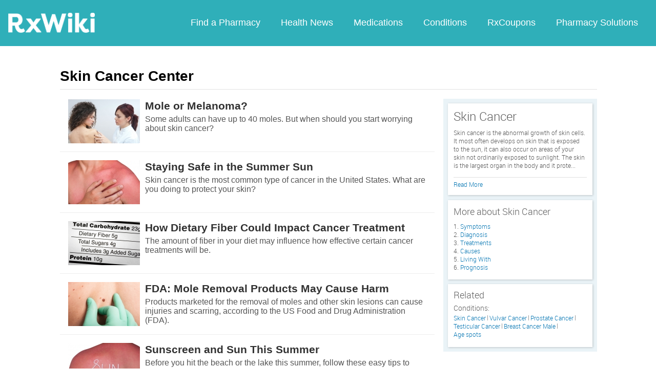

--- FILE ---
content_type: text/html; charset=utf-8
request_url: https://feeds.rxwiki.com/conditions/skin-cancer
body_size: 11527
content:
<!DOCTYPE html>


<html  itemscope itemtype="https://schema.org/WebPage">
<head prefix="og: http://ogp.me/ns# fb: http://ogp.me/ns/fb">
<meta charset="UTF-8">
<meta content="on" http-equiv="x-dns-prefetch-control">
<meta content="text/html; charset=utf-8" http-equiv="Content-Type">
<meta content="index,follow" name="robots">
<meta content="en_US" property="og:locale">
<link rel="canonical" href="https:///conditions/skin-cancer">
<meta content="RxWiki, inc." name="dcterms.rightsHolder">
<meta content="RxWiki, inc." itemprop="copyrightHolder">
<meta content="Skin Cancer News & Articles" itemprop="headline">
<meta content="rxwiki" property="article:publisher">
<meta content="Skin Cancer News & Articles | RxWiki" name="application-name" property="og:title">
<meta content="rxwiki" name="dcterms.publisher" property="og:site_name">
<meta content="rxwiki" itemprop="sourceOrganization">
<meta content="Encylopedia, News & Articles about Skin Cancer" property="og:description">
<meta content="http://www.rxwiki.com/sites/all/themes/rxwiki/images/logo-meta.png" itemprop="thumbnailUrl" >
<meta content="2026-01-22T02:14:41Z" property="og:article:modified_time">
<meta content="Skin Cancer News & Articles | RxWiki" property="twitter:title">
<meta content="Encylopedia, News & Articles about Skin Cancer" property="twitter:description">
<meta content="http://www.rxwiki.com/sites/all/themes/rxwiki/images/logo-meta.png" property="twitter:image">
<meta content="rxwiki" property="twitter:via">
<meta content="summary" property="twitter:card">
<meta content="Encylopedia, News & Articles about Skin Cancer" name="description">
<meta content="Encylopedia, News & Articles about Skin Cancer" itemprop="description">
<meta content="2026-01-22T02:14:41Z" name="dcterms.modified">
<meta content="2026-01-22T02:14:41Z" itemprop="dateModified">
<meta content="Thu, 22 Jan 2026 02:14:41 GMT" http-equiv="last-modified">
<link id="pin_src" rel="image_src" href="http://www.rxwiki.com/sites/all/themes/rxwiki/images/logo-meta.png">
<link rel="shortcut icon" href="/sites/all/themes/rxwiki/images/favicon.ico" type="image/vnd.microsoft.icon" >
<link rel="shortcut icon" type="image/x-icon" href="/sites/all/themes/rxwiki/images/favicon.ico">

<title>Skin Cancer News & Articles | RxWiki</title>
<meta id="viewport" name="viewport" content="width=device-width">
<link rel="stylesheet" href="https://feeds.rxwiki.com/sites/files/css/css_IIJ3k2GoAfjJmYtlmRRnXMe9_x7Bf_ACe9EBsToVjnc.css" media="all" />
<link rel="stylesheet" href="https://feeds.rxwiki.com/sites/files/css/css_dulgHhVJrrAit3TfQIIdv1Em5_5ce1UWA_3Yc8fNvrM.css" media="print" />
<link rel="stylesheet" href="https://feeds.rxwiki.com/sites/files/css/css_1Bf2GLUsQZGxSPGePZPKgLBgEcIh_pBCO3WTH42kafo.css" media="screen" />
<script src="/sites/all/themes/tseven/js/modernizr.min.js"></script>
<script>Modernizr.addTest('friggapp',/friggapp/.test(navigator.userAgent));</script>
<script>!function(){var n=Math.max(document.documentElement.clientWidth,window.innerWidth||0);728>n&&Modernizr.touch&&(window.mobileWeb=!0)}();</script>
<script>var HttpClientA=function(){this.get=function(t,e){anHttpRequest=new XMLHttpRequest,anHttpRequest.onreadystatechange=function(){4==anHttpRequest.readyState&&200==anHttpRequest.status&&e(anHttpRequest.responseText)},anHttpRequest.open("GET",t,!0),anHttpRequest.send(null)}};if(/MSIE (\d+\.\d+);/.test(navigator.userAgent)){var ieversion=new Number(RegExp.$1);7>=ieversion&&(aClient=new HttpClientA,aClient.get("/frag/browser/update",function(t){t=String(t),document.open(),document.write(t),document.close()}))}</script>
<script>function pcmiAutoplayLink(o){var t=Math.floor(1073741824*Math.random()),e=String(o);return window.location.href=e+(e.indexOf("?")>0?"&":"?")+"autoplay="+t,jQuery.cookie("pcmiVideoAutoplay",t,{expires:1,path:"/"}),!1}function getVideoAutoplay(){var o=window.location.href.replace(/^[^?]*(\?|)(.*|)$/,"$2"),t=null;if(o.length>0){var e=o.match(/autoplay=[^&]*/);null!==e&&(o=e[0]),o.length>0&&(o=o.substr(9)),o.length>0&&(t=o)}if(null===t)return!1;var i=jQuery.cookie("pcmiVideoAutoplay");return i==t?(jQuery.cookie("pcmiVideoAutoplay",null,{path:"/"}),!0):!1}</script>
  <!-- Snowplow starts plowing -->
<script type="text/javascript">
  ;(function(p,l,o,w,i,n,g){if(!p[i]){p.GlobalSnowplowNamespace=p.GlobalSnowplowNamespace||[];
    p.GlobalSnowplowNamespace.push(i);p[i]=function(){(p[i].q=p[i].q||[]).push(arguments)
    };p[i].q=p[i].q||[];n=l.createElement(o);g=l.getElementsByTagName(o)[0];n.async=1;
    n.src=w;g.parentNode.insertBefore(n,g)}}(window,document,"script","https://static.digitalpharmacist.com/sp-2.13.0.js","snowplow"));

  window.snowplow('newTracker', 'cfrxw', "sp.digitalpharmacist.com", {
    appId: 'RXWIKI',
    platform: 'web',
    respectDoNotTrack: true,
    contexts: {
      performanceTiming: true,
      webPage: true,
      gaCookies: true,
    },
  });

  window.snowplow('trackPageView', document.title);
</script>
<!-- Snowplow stops plowing -->

<!-- Google AdSense -->
<script async src="https://pagead2.googlesyndication.com/pagead/js/adsbygoogle.js?client=ca-pub-2110059007579478" crossorigin="anonymous"></script>

<script type="text/javascript">
// if (!window.OX_ads) { OX_ads = []; }
// OX_ads.push({ "auid" : "537091650" });
</script>
<script type="text/javascript">
  if(/^([^.]*\.){2}[^.]*/.test(document.domain)) {
    document.domain = document.domain.replace(/.*\.([^.]*\.)([^.]*)$/, '$1$2');
  }

  var parentHost = undefined;
  try {
    parentHost = top.location.host;
  }
  catch (e) {}

  var player_path = "rune/video/center/player/iframe";
  if (parentHost == undefined) {
	if (document.referrer.indexOf('rxwiki.com') > -1){
		var ifperm = 'sb';
	}else{
		top.location = self.location;
	}
  }
  else if(top.location.href.indexOf(player_path) > -1) {
    top.location = window.location.href.replace(player_path, 'video-center');
  }
</script>

<script type='text/javascript'>
  var googletag = googletag || {};
  googletag.cmd = googletag.cmd || [];
  (function() {
    var gads = document.createElement('script');
    gads.async = true;
    gads.type = 'text/javascript';
    var useSSL = 'https:' == document.location.protocol;
    gads.src = (useSSL ? 'https:' : 'http:') +
      '//www.googletagservices.com/tag/js/gpt.js';
    var node = document.getElementsByTagName('script')[0];
    node.parentNode.insertBefore(gads, node);
  })();
</script>

<!-- Yieldbot.com Intent Tag LOADING -->
<script type="text/javascript">
  var ybotq = ybotq || [];
  (function() {
    var js = document.createElement('script');
    js.src = '//cdn.yldbt.com/js/yieldbot.intent.js';
    var node = document.getElementsByTagName('script')[0];
    node.parentNode.insertBefore(js, node);
  })();
</script>
<script src="https://feeds.rxwiki.com/sites/files/js/js_x0MhBQfHNAIO1NwkQgzf_TGN4b8eMmKre3nqUfoQv3w.js"></script>
<script src="https://feeds.rxwiki.com/sites/files/js/js_QN_Af7-Mjik9KKBCSe97DN47JgL1sFdGQDzFbthpFos.js"></script>
<script>jQuery.extend(Drupal.settings, {"basePath":"\/","pathPrefix":"","ajaxPageState":{"theme":"rxwiki","theme_token":"b3HnQoL437hz7nN3zMzfukdjwrFA0As1rVfgrd8zuhA","css":{"sites\/all\/themes\/tseven\/css\/reset-global.css":1,"sites\/all\/themes\/tseven\/css\/frigg-lib.css":1,"sites\/all\/themes\/tseven\/css\/forms.css":1,"sites\/all\/themes\/tseven\/css\/structure.css":1,"sites\/all\/themes\/tseven\/css\/images.css":1,"sites\/all\/themes\/tseven\/css\/sprite.css":1,"sites\/all\/themes\/tseven\/css\/typography.css":1,"sites\/all\/themes\/tseven\/css\/colors.css":1,"sites\/all\/themes\/tseven\/css\/flexslider.css":1,"sites\/all\/themes\/tseven\/css\/rune\/main_menu.css":1,"sites\/all\/themes\/tseven\/css\/sticky-header.css":1,"sites\/all\/themes\/tseven\/js\/css\/jqueryui-pcmi-custom.css":1,"sites\/all\/themes\/tseven\/css\/responsive-share.css":1,"sites\/all\/themes\/tseven\/css\/mobile.css":1,"sites\/all\/themes\/tseven\/css\/print-default.css":1,"sites\/all\/themes\/tseven\/css\/reset-modern-main.css":1,"sites\/all\/themes\/tseven\/css\/modern-iso.css":1,"sites\/all\/themes\/rxwiki\/css\/structure-rx.css":1,"sites\/all\/themes\/rxwiki\/css\/colors-rx.css":1,"sites\/all\/themes\/rxwiki\/css\/sprite.css":1,"sites\/all\/themes\/rxwiki\/css\/images-rx.css":1,"sites\/all\/themes\/rxwiki\/css\/border-radius.css":1,"sites\/all\/themes\/rxwiki\/css\/typography-rx.css":1,"sites\/all\/themes\/rxwiki\/css\/rune\/main_menu.css":1,"sites\/all\/themes\/rxwiki\/css\/mobile-rx.css":1},"js":{"sites\/all\/modules\/contrib\/patched\/lazyload\/lzldnew.min.js":1,"sites\/all\/modules\/custom\/umls\/includes\/umls_krumo.js":1,"sites\/all\/modules\/custom\/ad_man\/js\/jquery.urlparams.js":1,"sites\/all\/themes\/tseven\/js\/browser-update-popup.js":1,"sites\/all\/themes\/tseven\/js\/jquery.flexslider-min.js":1,"sites\/all\/themes\/tseven\/js\/flexslider-config.js":1,"sites\/all\/themes\/tseven\/js\/friggLib.js":1,"sites\/all\/themes\/tseven\/js\/jquery.main.js":1,"sites\/all\/themes\/tseven\/js\/forward-form.js":1,"sites\/all\/themes\/tseven\/js\/fasets.js":1,"sites\/all\/themes\/tseven\/js\/frag\/related.js":1,"sites\/all\/themes\/tseven\/js\/frag\/rotator.js":1,"sites\/all\/themes\/tseven\/js\/frag\/news_title.js":1,"sites\/all\/themes\/rxwiki\/js\/rune\/main_menu.breadcrumb.js":1,"sites\/all\/themes\/tseven\/js\/lightbox.js":1,"sites\/all\/themes\/tseven\/js\/ncpa_form.js":1,"sites\/all\/themes\/tseven\/js\/lightbox_iframe.js":1,"sites\/all\/themes\/tseven\/js\/mytab.js":1,"sites\/all\/themes\/tseven\/js\/notify-sitepage.js":1,"sites\/all\/themes\/rxwiki\/js\/rune\/main_menu.menu.js":1,"sites\/all\/themes\/tseven\/js\/jquery.qtip.js":1,"sites\/all\/themes\/tseven\/js\/jquery.sticky-kit.min.js":1,"sites\/all\/themes\/tseven\/js\/android-functions.js":1,"sites\/all\/themes\/tseven\/js\/jquery-ui-1.10.4.custom.min.js":1,"sites\/all\/themes\/tseven\/js\/search-autocomplete-resizer.js":1,"sites\/all\/themes\/tseven\/js\/pills_slider.js":1,"sites\/all\/themes\/tseven\/js\/fastclick.js":1,"sites\/all\/themes\/tseven\/js\/mobile.js":1,"sites\/all\/themes\/rxwiki\/js\/rx.js":1,"sites\/all\/themes\/rxwiki\/js\/mobile-rx.js":1,"sites\/all\/modules\/contrib\/jquery_update\/replace\/jquery\/1.8\/jquery.min.js":1,"misc\/jquery.once.js":1,"misc\/drupal.js":1,"sites\/all\/themes\/tseven\/js\/angular.min.js":1,"sites\/all\/themes\/tseven\/js\/widget_search_autocomplete.ng.js":1,"sites\/all\/modules\/contrib\/jquery_update\/replace\/ui\/external\/jquery.cookie.js":1,"sites\/all\/themes\/tseven\/js\/rrssb.js":1}}});</script>
  <script src="/sites/all/themes/tseven/js/modern.min.js"></script>
  <!--<link href="/sites/all/themes/tseven/css/reset-modern-main.min.css" rel="stylesheet" type="text/css">
  <link href="/sites/all/themes/tseven/css/modern-iso.min.css" rel="stylesheet" type="text/css">-->
</head>
<body class="html not-front not-logged-in no-sidebars page-taxonomy page-taxonomy-term page-taxonomy-term- page-taxonomy-term-263 domain-rxwiki vocab-conditions rxw center-page modernStyle" >

 <section>
  

<header id="header" class="clearfix modernHeader" itemscope itemtype="http://schema.org/WPHeader">
  <meta itemprop="name" content="rxwiki.com" />

        <!--   TOP NAVIGATION    -->
        <div class="modernHeaderInnerWrap">
        <div id="uni-nav" class="mobile-menu-bar">
              <div class="table w-100">
                <div class="table-cell v-middle w-100"> <a onclick="rxwiki.SidebarNav_toggle(event)">
                  <div id="uni-nav-icon" style="content: url(/sites/all/themes/tseven/images_modern/navmenu-white.svg);"></div>
              </div>
            </div>
<!--            <div id="sidebar-nav">-->
<!--                <div id="sidebar-nav-wrap"> <a href="#" onclick="rxwiki.SidebarNav_toggle(event)" id="sidebar-close" class="clearfix">-->
<!--                  <div class="sidebar-close-icon table-cell" style="float: right"><img-->
<!--                      src="https://maxcdn.icons8.com/Share/icon/User_Interface//close_window1600.png" style="height: 20px;"/>-->
<!--                      </div>-->
<!--                  </a>-->
<!--                  <ul>-->
<!--                <li class="active-nav"><a href="/articles/all">-->
<!--                      <h5>Health News</h5>-->
<!--                      </a></li>-->
<!--                    <li><a href="/top_medications">-->
<!--                      <h5>Medications</h5>-->
<!--                      </a></li>-->
<!--                    <li><a href="/conditions">-->
<!--                      <h5>Conditions</h5>-->
<!--                      </a></li>-->
<!--                    <li><a href="/top_coupons">-->
<!--                      <h5>Coupons</h5>-->
<!--                      </a></li>-->
<!--                    <li><a href="/pharmacy/search">-->
<!--                      <h5>Find a Pharmacy</h5>-->
<!--                      </a></li>-->
<!--                  </ul>-->
<!--                </div>-->
<!--              </div>-->
          </div>
            <div id="sidebar-nav" class="mobile-menu-wrap">
                <div id="sidebar-nav-wrap"> <a href="#" onclick="rxwiki.SidebarNav_toggle(event)" id="sidebar-close" class="clearfix">
                        <div class="sidebar-close-icon table-cell"><img
                                    src="/sites/all/themes/tseven/images_modern/closeIcon.svg" style="height: 20px;"/>
                        </div>
                    </a>
                    <ul>
                        <li class="mobile-nav-item"><a href="/">
                                <h5>Home</h5>
                            </a></li>
                        <li class="mobile-nav-item"><a href="/pharmacy/search">
                                <h5>Find a Pharmacy</h5>
                            </a></li>
                        <li class="mobile-nav-item"><a href="/articles/all">
                                <h5>Health News</h5>
                            </a></li>
                        <li class="mobile-nav-item"><a href="/top_medications">
                                <h5>Medications</h5>
                            </a></li>
                        <li class="mobile-nav-item"><a href="/conditions">
                                <h5>Conditions</h5>
                            </a></li>
                        <li class="mobile-nav-item"><a href="/top_coupons">
                                <h5>RxCoupons</h5>
                            </a></li>
                        <li class="mobile-nav-item"><a href="http://www.digitalpharmacist.com/" target="_blank">
                                <h5>Pharmacy Solutions</h5>
                            </a></li>
                    </ul>
                </div>
            </div>
            <div class="table header-nav-table">
                <div class="table-row header-nav-row">
                    <div class="table-cell header-nav-cell mainLogo">
                        <a href="/" title="RxWiki">
                            <img src="/sites/all/themes/tseven/images_modern/logo-rxwiki-white@3x.png" alt="RxWiki - Home" itemprop="logo" class="header-logo"/>
                        </a>
                    </div>
                    <div class="table-cell header-nav-cell mainNavigation">
                        <div class="mainNavInnerWrap">
                            <nav id="navigation" class="clearfix"  itemscope itemtype="http://schema.org/SiteNavigationElement">
  <div class="clearfix">
    <div class="main-menu">
<!--      <a id="home-main-menu-item" class="first menu-item" href="/">Home</a>-->
      <a id="news-main-menu-item" class="first menu-item" href="/pharmacy/search">Find a Pharmacy</a>
      <a id="health_news-main-menu-item" class="first menu-item" href="/articles/all">Health News</a>
      <a id="medications-main-menu-item" class="menu-item" href="/top_medications">Medications</a>
      <a id="conditions-main-menu-item" class="menu-item" href="/conditions">Conditions</a>
      <a id="offers-main-menu-item" class="menu-item" href="/top_coupons">RxCoupons</a>
      <a id="pharmacy-solutions-main-menu-item" class="last menu-item" href="http://www.digitalpharmacist.com" target="_blank">Pharmacy Solutions</a>
      <!--<a id="about-main-menu-item" class="last menu-item" href="/about-us/overview">About Us</a>-->
    </div>
      </div>
</nav>
                        </div>
                    </div>
                </div>
            </div>
        </div>
        </header>
<!-- header -->

<!-- Yieldbot.com Intent Tag ACTIVATION -->
<script type="text/javascript">
 ybotq.push(function () {
   if (window.mobileWeb && !Modernizr.friggapp) { yieldbot.pub("6j1h"); } if (!window.mobileWeb) { yieldbot.pub("zdv8"); } 

   yieldbot.enableAsync();
   yieldbot.go();
 });
</script>

<script type='text/javascript'>
  if (!Modernizr.friggapp) {
    // Wrap googletag call in Yieldbot
    ybotq.push(function() {
      googletag.cmd.push(function () {

        if (!window.mobileWeb) { googletag.defineSlot('/14312752/mr1', [[300, 600], [300, 1050], [300, 250]], 'mr1').addService(googletag.pubads()); }

if (!window.mobileWeb) { googletag.defineSlot('/14312752/mr2', [[300, 250], [300, 1050], [300, 600]], 'mr2').addService(googletag.pubads()); }

if (!window.mobileWeb) { googletag.defineSlot('/14312752/mr3', [[300, 600], [300, 1050], [300, 250]], 'mr3').addService(googletag.pubads()); }
        googletag.pubads().collapseEmptyDivs();

        googletag.pubads().enableSingleRequest();
        googletag.pubads().setTargeting('PageType', ["taxonomy"]).setTargeting('URL', ["6089b0ed-f041-11e0-9f18-001e8cccbed2"]).setTargeting('Conditions', ["Skin Cancer"]).setTargeting('Group', 'Center');

        //Set Yieldbot Targeting on the GPT object
        googletag.pubads().setTargeting("ybot", yieldbot.getPageCriteria());

        googletag.enableServices();
      });
    });
  }
</script>

<div class="wide-pagewrapper">
  

<script type="text/javascript">
  (function(b,r,a,n,c,h,_,s,d,k){if(!b[n]||!b[n]._q){for(;s<_.length;)c(h,_[s++]);d=r.createElement(a);d.async=1;d.src="https://cdn.branch.io/branch-latest.min.js";k=r.getElementsByTagName(a)[0];k.parentNode.insertBefore(d,k);b[n]=h}})(window,document,"script","branch",function(b,r){b[r]=function(){b._q.push([r,arguments])}},{_q:[],_v:1},"addListener applyCode autoAppIndex banner closeBanner closeJourney creditHistory credits data deepview deepviewCta first getCode init link logout redeem referrals removeListener sendSMS setBranchViewData setIdentity track validateCode trackCommerceEvent logEvent".split(" "), 0);
  branch.init('key_live_ofAKvbd28YCAHL8U4QHP5amkqrmuEgq6', function(err, data) {
      if (err) {
        console.log(err);
      } else {
        injectSmartBanner(mobileBannerData);
      }
  });
</script>



<script>
  var mobileBannerData;

  mobileBannerData = {"website":"RxWiki","branchKey":"key_live_ofAKvbd28YCAHL8U4QHP5amkqrmuEgq6"};
  function injectSmartBanner() {
    var website = mobileBannerData['website'];

    var showJourneyListener = function (event, data) {

    };

    var didClickJourneyListener = function(event, data) {

    };

    var closeClickJourneyListener = function(event, data) {

    };

    var linkData = {
      channel: 'Smart Banner',
      feature: '',
      campaign: '',
      tags: [mobileBannerData["website"]],
      $keywords: []
    };

    branch.setBranchViewData(linkData);

    branch.data(function(err, data) {
        if (err) {
            console.log("Branch could not be loaded");
        } else {
            branch.addListener('didShowJourney', showJourneyListener);
            branch.addListener('didClickJourneyCTA', didClickJourneyListener);
            branch.addListener('didClickJourneyClose', closeClickJourneyListener);
        }
    });
  }

</script>




<div id="fb-root"></div>
 <script>
dataLayer = [];
</script>
<div id="wrapper">
    <div id="page">
                        <div id="main" class="clearfix">
                                        <div id="content">
                        
<div class="region region-content"> <div id="block-system-main" class="block block-system">

    
  <div class="content">
    <div  >
  <div id="pcmi-content-wrapper">
    <div id="full-wrapper" class="clearfix">
      <div id="body-wrapper" class="clearfix">
     
        <div id="pcmi-content-title"><h1>Skin Cancer Center</h1></div>        <div id="pcmi-content-main">
          

<div id="mobile-card-home"></div>
<div class="wbox onecol-box sticky-title search-listing-ajax-wrapper">
	<div class="tbox">
		<div class="box-title">
			<ul class="news-listing-links">
								<li id="news_story_tab" class="news-listing-link-item" onclick="changeListing('news_story', true);">News</li>
				<li id="slide_show_tab" class="news-listing-link-item" onclick="changeListing('slide_show', true);">Slideshows</li>
				<li id="feature_tab" class="news-listing-link-item" onclick="changeListing('feature', true);">Features</li>
				<li id="fda_alerts_tab" class="news-listing-link-item" onclick="changeListing('fda_alerts', true);">FDA Alerts</li>
				<li id="news_release_tab" class="news-listing-link-item" onclick="changeListing('news_release', true);">Releases</li>
				<li id="all_tab" class="news-listing-link-item" onclick="changeListing('all', true);">All</li>
			</ul>
		</div>
	</div>

	<div id="search-listing-ajax" class="cbox clearfix">
		<div id='slide_show' style="display:none"><img class="loading-gif" alt="Loading..." width="40" height="40" src="/sites/all/themes/tseven/images/loading_40x40.gif" /></div>
		<div id='news_story' style="display:none"><img class="loading-gif" alt="Loading..." width="40" height="40" src="/sites/all/themes/tseven/images/loading_40x40.gif" /></div>
		<div id='ency' style="display:none"><img class="loading-gif" alt="Loading..." width="40" height="40" src="/sites/all/themes/tseven/images/loading_40x40.gif" /></div>
		<div id='feature' style="display:none"><img class="loading-gif" alt="Loading..." width="40" height="40" src="/sites/all/themes/tseven/images/loading_40x40.gif" /></div>
		<div id='fda_alerts' style="display:none"><img class="loading-gif" alt="Loading..." width="40" height="40" src="/sites/all/themes/tseven/images/loading_40x40.gif" /></div>
		<div id='news_release' style="display:none"><img class="loading-gif" alt="Loading..." width="40" height="40" src="/sites/all/themes/tseven/images/loading_40x40.gif" /></div>
		<div id='all' style="display:none"><img class="loading-gif" alt="Loading..." width="40" height="40" src="/sites/all/themes/tseven/images/loading_40x40.gif" /></div>
		<div class="see-all"><a href="/conditions/skin-cancer/articles/news_story?page=3">More</a></div>
	</div>
</div>

<script type="text/javascript" src="/sites/all/themes/tseven/js/ajaxListing.js"></script>
<script>
$ = jQuery;
var lastListing = '';
var surl = "/articles/";
var eurl = "page=3";

if ($('.wbox.sticky-title').length) {
  $(window).on("scroll",function(e){
    if (!($('.wbox.sticky-title').hasClass('is-sticky'))) {
      newsBar = jQuery('.sticky-title .tbox').offset();
      newsBarPosition = newsBar.top;
    }
  });
}

function changeListing(type, tog){
	var count = 0;
	var curList = jQuery('#' + type);
	if(tog == true && jQuery('body').hasClass('front')){

		if (jQuery('#header .sticky-wrapper').css('position') == 'fixed') {
   			var headerHeight = jQuery('#header .sticky-wrapper').height();
		}
		else {
		  	var headerHeight = 0;
		}

		if (!Modernizr.touch && $('.wbox').hasClass('is-sticky')) {
			jQuery("html, body").animate({scrollTop:newsBarPosition - headerHeight},"fast");
		}

	}else if (tog == true && !(jQuery('body').hasClass('front'))) {

		if (jQuery('#header .sticky-wrapper').css('position') == 'fixed') {
	            	var headerHeight = jQuery('#header .sticky-wrapper').height();
            	} else {
                	var headerHeight = 0;
            	}

            	if (!Modernizr.touch && $('.wbox').hasClass('is-sticky')) {
	            	jQuery("html, body").animate({scrollTop:newsBarPosition - headerHeight},"fast");
	        }

	}
	curList.show();

	if(!curList.hasClass('loaded')){
		jQuery('.news-listing-link-item').click(function(){
			jQuery('.see-all a').hide();
		});
                //begin notask switch
		if(type !== 'ask'){
		curList.load('/frag/listing/search/ajax/conditions/263/' + type, function(){
			count = jQuery('#search-listing-ajax #' + type + ' a.clickitem').length;

/**
      var el = document.getElementById(type);
      var tlAdScriptURL = "";
			for(n = 5; n < count; n=n+5){
				if(tlAdScriptURL !== ''){
                        		var s = document.createElement("script");
                        		s.type = "text/javascript";
                        		s.src = tlAdScriptURL;
					el.insertBefore(s, el.querySelectorAll('a.clickitem')[n]);
				}
			}
**/

			if (count === 0) {
				var selItem = jQuery('li#'+type+'_tab').text();
				selItem = (selItem == 'All') ? 'items' : selItem;
				var tName = 'Skin Cancer';
				tName = (tName == '') ? 'anything' : tName;

				if (selItem == 'News') {
					var isare = 'is';
				} else {
					var isare = 'are';
				}

				if (selItem == 'News') {
					selItem = 'news';
				} else if (selItem == 'Slideshows') {
					selItem = 'slideshows';
				} else if (selItem == 'Features') {
					selItem = 'features';
				} else if (selItem == 'FDA Alerts') {
					selItem = 'FDA Alerts';
				} else if (selItem == 'Releases') {
					selItem = 'releases';
				} else if (selItem == 'All') {
					selItem = 'stories';
				}


				curList.html('<div class="ajax-no-results"><span>We\'re sorry.</span><br><br>There ' + isare + ' currently no ' + selItem + ' available for ' + tName + '. Please select another content type.</div>');
			}

			if (count > 10) {

                    		jQuery('.see-all a').show();

                    		if (count > 10 && count < 20) {
                    			eurl = "page=2";
                    		} else if (count === 20) {
                    			eurl = "page=3";
                    		}

                		if (count > 0) {
                    			if ('263' != -1) {
						jQuery('div.see-all a').attr('href', '/conditions/skin-cancer'+surl+type+'?'+eurl);
		            		} else {
                        			jQuery('.see-all a').attr('href',surl + type + '?' + eurl);
                    			}
                		}
			}
			var hgt = count*109;
                	jQuery('#search-listing-ajax').css('min-height',hgt);

		});
           }//end notask
	   else{
	      curList.load('/askrx/search?q=a&json=true&type=search-recent&page=1&limit=20', function(res){
		res = jQuery.parseJSON(res);
		count = res["total items"];
		if(count > 0){
		  listing = buildAjaxListingJson(res, true, 'a', 20);
		  curList.html(listing);
 		  count = jQuery('#search-listing-ajax #' + type + ' div.askListItem').length;
		  jQuery('.see-all a').show();
                  eurl = "?start=20";
                  jQuery('div.see-all a').attr('href', '/askrx/questions'+eurl);
		}else{
                  var isare = 'are';
                  selItem = 'questions';
                  tName = 'anything';
                  curList.html('<div class="ajax-no-results"><span>We\'re sorry.</span><br><br>There ' + isare + ' currently no ' + selItem + ' available for ' + tName + '. Please select another content type.</div>');
                }

              });
//curList = '';
	      //jQuery('.see-all a').show();
              //eurl = (count > 0) ? "?start=20" : "";
	      //jQuery('div.see-all a').attr('href', '/askrx/questions'+eurl);

           }
		curList.addClass('loaded');

	} else {
		// this only executes on a second click, after ajax has loaded
		jQuery('.news-listing-link-item').click(function(){
			jQuery('.see-all a').hide();

			// Grab ID of news listing tab and remove '_tab' from it
			tabID = jQuery('.news-listing-link-item.active').attr("id").slice(0,-4);

			// Determine if the no results box exists for the active content type
			ajaxBox = jQuery('#search-listing-ajax #' + tabID + ' .ajax-no-results').length;
			if((ajaxBox === 0) && (count > 10)) {
				jQuery('.see-all a').show();
			}
		});

		count = (type !== 'ask') ? jQuery('#search-listing-ajax #' + type + ' a.clickitem').length : jQuery('#search-listing-ajax #' + type + ' div.askListItem').length;

		if (count >10) {

			jQuery('.see-all a').show();
			var linkUrl = (type !== 'ask') ? surl + type : '/askrx/questions';
			if(type === 'ask'){
                                eurl = 'start=20';
                                linkUrl += '?' + eurl;
                        } else if(count > 10 && count < 20) {
                		eurl = "page=2";
				linkUrl += '?' + eurl;
                	} else if (count === 20) {
                		eurl = "page=3";
				linkUrl += '?' + eurl;
                	}

                	if (count > 0) {
                    		if ('263' != -1) {
					jQuery('div.see-all a').attr('href', '/conditions/skin-cancer'+linkUrl);
                    		} else {
                        		jQuery('.see-all a').attr('href',linkUrl);
                		}
                	}
		}
		var hgt = (type !== 'ask') ? count*109 : count*103;
	        jQuery('#search-listing-ajax').css('min-height',hgt);
	}

	if(lastListing != '' && lastListing != type){
		jQuery('#' + lastListing).hide();
	}
	if(lastListing != type || lastListing == ''){
		jQuery('#' + type + '_tab').addClass('active');
		jQuery('#' + lastListing + '_tab').removeClass('active');
	}
	lastListing = type;
	// set active tab
}


changeListing('news_story', true);
</script>

<script>
var askAnswers = function() {
    jQuery.ajax({
      async: true,
      url: "/askrx/search?q=a&json=true&type=search-recent&page=1&limit=3",
    }).success(function(data) {
    var div = "<div class='mobile-card mobile-card-ask clearfix'></div>";
    var titleDiv = "<div class='mobile-card-title'>Ask a Pharmacist</div>";
    var moreIcon = "<img src='/sites/all/themes/tseven/images/android-arrow-icon.png'>";
    var moreDiv = "<a href='/askrx/questions' class='mobile-card-more clearfix'>" + moreIcon + "More answers</a>";
    jQuery('#mobile-card-home #listcard-wrap').prepend(div);
    jQuery('#mobile-card-home .mobile-card-ask').append(titleDiv);

    for (i = 0; i <= 2; i++) {
      var answer = data[i];
      var pharmacist = answer['answered_by'];
      var question = answer['question'];
      var out = '<div class="ask-card-item clearfix">' + pharmacist.avatar + '<div class="ask-link-wrapper"><a href="' + answer.url + '">' +
                question.title + '</a></div>Answered by: ' + pharmacist.name_href + '</div>';
      jQuery('#mobile-card-home .mobile-card-ask').append(out);
    }
    jQuery('#mobile-card-home .mobile-card-ask').append(moreDiv);
  });
}

var miniCard_meds = function() {
  var div = "<div class='mobile-card mobile-card-mini mobile-card-mini-medications clearfix'></div>";
  var titleDiv = "<div class='title-mini'>Medications</div>";
  var contentDiv = "<div class='content-mini'>View information on side effects, dosage, and more.</div>";
  var iconDiv = "<div class='icon-mini'><img src='/sites/all/themes/tseven/images/mobile-icon-medications.png'></div>";
  jQuery('#mobile-card-home #minicard-wrap').append(div);
  jQuery('#mobile-card-home .mobile-card-mini-medications').append(iconDiv);
  jQuery('#mobile-card-home .mobile-card-mini-medications').append(titleDiv);
  jQuery('#mobile-card-home .mobile-card-mini-medications').append(contentDiv);
  jQuery('#mobile-card-home .mobile-card-mini-medications').wrap('<a href="/atozmeds/*"></a>');
}

var miniCard_discounts = function() {
  var div = "<div class='mobile-card mobile-card-mini mobile-card-mini-discounts clearfix'></div>";
  var titleDiv = "<div class='title-mini'>Discounts</div>";
  var contentDiv = "<div class='content-mini'>Find discounts on hundreds of prescription medications.</div>";
  var iconDiv = "<div class='icon-mini'><img src='/sites/all/themes/tseven/images/mobile-icon-discounts.png'></div>";
  jQuery('#mobile-card-home #minicard-wrap').append(div);
  jQuery('#mobile-card-home .mobile-card-mini-discounts').append(iconDiv);
  jQuery('#mobile-card-home .mobile-card-mini-discounts').append(titleDiv);
  jQuery('#mobile-card-home .mobile-card-mini-discounts').append(contentDiv);
  jQuery('#mobile-card-home .mobile-card-mini-discounts').wrap('<a href="/offers"></a>');
}

var ajaxArticles = function(storyType, storyTitle, moreLinkTitle) {
  var divClass = "mobile-card-" + storyType;
  var div = "<div class='mobile-card " + divClass + " hidden clearfix'></div>";
  jQuery('#mobile-card-home #listcard-wrap').append(div);
  jQuery.ajax({
    async: true,
    url: "/frag/listing/mobile/ajax//-1/" + storyType,
  }).success(function(data) {
    if (data) {
      var titleDiv = "<div class='mobile-card-title'>" + storyTitle + "</div>";
      var contentDiv = "<div class='mobile-card-content clearfix'></div>";
      var moreIcon = "<img src='/sites/all/themes/tseven/images/android-arrow-icon.png'>";
      var moreDiv = "<a href='/articles/" + storyType + "' class='mobile-card-more clearfix'>" + moreIcon + moreLinkTitle + "</a>";
      jQuery('#mobile-card-home .' + divClass).append(titleDiv);
      jQuery('#mobile-card-home .' + divClass).append(contentDiv);
      jQuery('#mobile-card-home .' + divClass + ' .mobile-card-content').append(data);
      jQuery('#mobile-card-home .' + divClass).append(moreDiv);
      jQuery('#mobile-card-home .' + divClass).removeClass('hidden');
    }
  });
}

var orderDivs = function() {
  var miniCardWrap = '<div id="minicard-wrap"></div>';
  var listCardWrap = '<div id="listcard-wrap"></div>';
  jQuery('#mobile-card-home').append(miniCardWrap);
  jQuery('#mobile-card-home').append(listCardWrap);
}

if ((window.mobileWeb) && (jQuery('body').is('.front.rxw'))) {
  orderDivs();
  miniCard_meds();
  miniCard_discounts();
  askAnswers();
  ajaxArticles("news_story", "News Stories", "More stories");
  ajaxArticles("fda_alerts", "FDA Alerts", "More alerts");
}
</script>
          <!--REMOVE AFTER TESTING!!!<div id="pcmi-wide-container"></div>-->
        </div>
        <div id="pcmi-content-sidebar">
          <div itemscope itemtype="http://schema.org/WPAdBlock">
<div class='ad-wrap ad-wrap-desktop ad-wrap-mr1'>
<div id='mr1' class='ad-bg mr1'><script type='text/javascript'>if (!window.mobileWeb) { ybotq.push(function() { googletag.cmd.push(function() { googletag.display('mr1'); }); }); }</script></div>
</div>

<div class='ad-wrap ad-wrap-desktop ad-wrap-mr2'>
<div id='mr2' class='ad-bg mr2'><script type='text/javascript'>if (!window.mobileWeb) { ybotq.push(function() { googletag.cmd.push(function() { googletag.display('mr2'); }); }); }</script></div>
</div>

<div class='ad-wrap ad-wrap-desktop ad-wrap-mr3'>
<div id='mr3' class='ad-bg mr3'><script type='text/javascript'>if (!window.mobileWeb) { ybotq.push(function() { googletag.cmd.push(function() { googletag.display('mr3'); }); }); }</script></div>
</div>
</div><div id="sidebar-related"><div class="search-summary-wrap"><h2>Skin Cancer</h2><div class="search-summary"> Skin cancer is the abnormal growth of skin cells. It most often develops on skin that is exposed to the sun, it can also occur on areas of your skin not ordinarily exposed to sunlight. The skin is the largest organ in the body and it prote...</div><div class="read-more"><a href="/condition/skin-cancer">Read More</a></div>
</div><div class="results-wrap table-of-contents"><div class="more-results">More about Skin Cancer</div><ol class="listleftmargin inside"><li><a href="/condition/skin-cancer?symptoms">Symptoms</a></li><li><a href="/condition/skin-cancer?diagnosis">Diagnosis</a></li><li><a href="/condition/skin-cancer?treatments">Treatments</a></li><li><a href="/condition/skin-cancer?causes">Causes</a></li><li><a href="/condition/skin-cancer?living-with">Living With</a></li><li><a href="/condition/skin-cancer?prognosis">Prognosis</a></li></ol></div><div class="related-references vseparator"><h4>Related</h4><div class="clearfix"><div class="sub-search-title">Conditions:</div><div class="it-list"><a href="/conditions/skin-cancer">Skin Cancer</a><a href="/conditions/vulvar-cancer">Vulvar Cancer</a><a href="/conditions/prostate-cancer">Prostate Cancer</a><a href="/conditions/testicular-cancer">Testicular Cancer</a><a href="/conditions/breast-cancer-male">Breast Cancer Male</a><a href="/condition/age-spots">Age spots</a></div></div></div></div>        </div>
      </div>
      <!--close body-wrapper div --> 
    </div>
    <!--close full-wrapper div --> 
  </div>
</div>



<div class="bragiPageType "></div>  </div>
</div>
 </div>
                    </div>
                    <!-- content -->

                                    </div>
                <!-- main-wrapper -->
                  </div>
    <!-- #page -->
</div>
<!-- #wrapper -->
<footer id="footer" class="clearfix" itemscope itemtype="http://schema.org/WPFooter">     
    
<!-- FOOTER -->
<footer id="footer-wrap" class="modernStyle">
    <div class="footer-disclaim">
        All information on this site is provided "as-is" for informational purposes only and is not a substitute for medical advice or treatment. You should consult with a medical professional if you have any questions about your health. The use of any information on this site is solely at your own risk.
    </div>

    <div class="container">
        <div class="table footer-table" width="100%">
            <div class="table-row">
                <div width="33%" class="table-cell footer-cell footer-nav">
                    <ul>
                        <li>
                            <a href="/pharmacy/search">Find a Pharmacy</a>
                        </li>
                        <li>
                            <a href="/articles/all">Health News</a>
                        </li>
                        <li>
                            <a href="/top_medications">Medications</a>
                        </li>
                        <li>
                            <a href="/conditions">Conditions</a>
                        </li>
                        <li>
                            <a href="/top_coupons">RxCoupons</a>
                        </li>
                    </ul>
                </div>
                <div width="33%" class="table-cell footer-cell footer-nav">
                    <ul>
                        <li>
                          <a class="mobile-page-link" href="/mobile-app">Mobile App</a>
                        </li>
                        <li>
                            <a href="http://www.digitalpharmacist.com">Pharmacy Solutions</a>
                        </li>
                        <li>
                            <a href="/site-policies/terms-and-conditions">Terms and Conditions</a>
                        </li>
                        <li>
                            <a href="/site-policies/privacy-policy">Privacy Policy</a>
                        </li>
                        <li>
                            <a href="http://www.digitalpharmacist.com/support/" target="_blank">Contact</a>
                        </li>
                    </ul>
                </div>
                <div width="33%" class="table-cell footer-cell footer-social">
                    <ul>
                        <li class="social-link">
                            <a href="https://www.facebook.com/DigitalPharmacist/" target="_blank"> <img
                                        src="/sites/all/themes/tseven/images_modern/fb-icon.svg"
                                        alt="Home"
                                /> <div>Facebook</div></a>
                        </li>
                        <li class="social-link">
                            <a href="https://plus.google.com/+RxWiki" target="_blank"> <img
                                        src="/sites/all/themes/tseven/images_modern/google-icon.svg"
                                        alt="Home"
                                /> <div>Google Plus</div></a>
                        </li>
                        <li class="social-link">
                            <a href="https://twitter.com/digital_Pharm" target="_blank"> <img
                                        src="/sites/all/themes/tseven/images_modern/twitter-icon.svg"
                                        alt="Home"
                                /> <div>Twitter</div></a>
                        </li>
                    </ul>
                </div>
            </div>
        </div>
        <div class="copyright">
            © 2020 Digital Pharmacist Inc.
        </div>
    </div>
</footer>



</footer>

<div id="backgroundPopup"> </div>

<div id="system-messages" class="clear">
            <div class="tabs">  </div>
        <div></div>
    <div class="element-invisible"><a id="main-content"></a></div>
        
</div>
<!-- system-messages -->
 <script src="https://feeds.rxwiki.com/sites/files/js/js_0OO5AfbOnFizsveqYNRabOPrXoDjIogd-9PF9pjx_fI.js"></script>
<script src="https://feeds.rxwiki.com/sites/files/js/js_Z2KMln9IFadxD4SoaB_B4ZNffpLBeGtNvrzNhbO_2ho.js"></script>
<script src="https://feeds.rxwiki.com/sites/files/js/js_u5TRTrQyeAefb0SsG2QWKyq7mMz58l2bgeUxxuBoMFo.js"></script>
</div>
</section>

<!-- Begin comScore Tag -->
<script>
  if (Modernizr.friggapp) {} else {
  var com = document.createElement("script");
  com.type = "text/javascript";
  com.async = true;
  com.src = "http://b.scorecardresearch.com/beacon.js";
  var s = document.getElementsByTagName("script")[0];
  s.parentNode.insertBefore(com, s);

  var _comscore = _comscore || [];
  _comscore.push({ c1: "2", c2: "9216157" });
}
</script>
<noscript>
<img src="http://b.scorecardresearch.com/p?c1=2&amp;c2=9216157&amp;cv=2.0&amp;cj=1" alt=".">
</noscript>
<!-- End comScore Tag -->

	<!-- Google Analytics -->
	<script>
	(function(i,s,o,g,r,a,m){i['GoogleAnalyticsObject']=r;i[r]=i[r]||function(){
	(i[r].q=i[r].q||[]).push(arguments)},i[r].l=1*new Date();a=s.createElement(o),
	m=s.getElementsByTagName(o)[0];a.async=1;a.src=g;m.parentNode.insertBefore(a,m)
	})(window,document,'script','//www.google-analytics.com/analytics.js','ga');

	ga('create', 'UA-48075003-2', 'auto');
	ga('send', 'pageview');
	</script>
	<!-- End Google Analytics -->

	<!-- Start Userway ADA -->
	<script type="text/javascript">
	var _userway_config = {
		/* uncomment the following line to override default position*/
		position: '2',
		/* uncomment the following line to override default size (values: small, large)*/
		size: 'small',
		/* uncomment the following line to override default language (e.g., fr, de, es, he, nl, etc.)*/
		language: 'en-US',
		/* uncomment the following line to override color set via widget (e.g., #053f67)*/
		color: '#053f67',
		/* uncomment the following line to override type set via widget(1=person, 2=chair, 3=eye)*/
		type: '1',
		/* uncomment the following line to override support on mobile devices*/
		mobile: true,
		account: '2g8VFZzkRL'
	};
	</script>
	<script src="https://cdn.userway.org/widget.js"></script>
	<!-- End Userway ADA -->


  <!-- +SWOOP -->
<script type="text/javascript">

	var swoopString = (Modernizr.mq('(max-width : 720px)') && Modernizr.touch)? 'SW-66332325-43029' : 'SW-66332325-43028';

	(function addSwoopOnce(domain) {
		var win = window;
		try {
			while (!(win.parent == win || !win.parent.document)) {
				win = win.parent;
			}
		} catch (e) {
			/* noop */
		}
		var doc = win.document;
		if (!doc.getElementById('swoop_sdk')) {
			var serverbase = doc.location.protocol + '//ardrone.swoop.com/';
			var s = doc.createElement('script');
			s.type = "text/javascript";
			s.src = serverbase + 'js/spxw.js';
			s.id = 'swoop_sdk';
			s.setAttribute('data-domain', domain);
			s.setAttribute('data-serverbase', serverbase);
			doc.head.appendChild(s);
		}
	})(swoopString);

</script>
<!-- -SWOOP -->

<script type="application/ld+json">
{ "@context" : "http://schema.org",
  "@type" : "Organization",
  "name" : "RxWiki",
  "url" : "http://www.rxwiki.com",
  "logo" : "http://www.rxwiki.com/sites/all/themes/rxwiki/images/logo-meta.png",
  "sameAs" : [ "http://www.facebook.com/RxWiki",
      "http://www.twitter.com/rxwiki",
      "http://plus.google.com/+RxWiki",
      "http://www.pinterest.com/rxwiki/"]
}
</script>
</body>
</html>




--- FILE ---
content_type: text/html; charset=UTF-8
request_url: https://feeds.rxwiki.com/frag/listing/search/ajax/conditions/263/news_story
body_size: 2473
content:
<a href="/news-article/everything-you-need-know-about-checking-yourself-skin-cancer" class="clickitem news_story"  
>
<div class="photo">
<div class="photo-inner">
<img src="https://feeds.rxwiki.com/sites/files/styles/teaser6/public/photo/checkingmoles_0.jpg" width="140" height="86" alt="" /></div>
</div>
<div class="ico-bg"></div>
<div class="title-blurb">
<div class="title">Mole or Melanoma?</div>
<div class="fblurb"> Some adults can have up to 40 moles. But when should you start worrying about skin cancer? 

</div>
</div>
</a>
<a href="/news-article/five-ways-protect-your-skin-summer" class="clickitem news_story"  
>
<div class="photo">
<div class="photo-inner">
<img src="https://feeds.rxwiki.com/sites/files/styles/teaser6/public/photo/dreamstime_s_83985912.jpg" width="140" height="86" alt="" /></div>
</div>
<div class="ico-bg"></div>
<div class="title-blurb">
<div class="title">Staying Safe in the Summer Sun</div>
<div class="fblurb"> Skin cancer is the most common type of cancer in the United States. What are you doing to protect your skin? 

</div>
</div>
</a>
<a href="/news-article/high-fiber-diet-tied-improved-immunotherapy-response-those-melanoma" class="clickitem news_story"  
>
<div class="photo">
<div class="photo-inner">
<img src="https://feeds.rxwiki.com/sites/files/styles/teaser6/public/photo/dreamstime_s_138472210.jpg" width="140" height="86" alt="" /></div>
</div>
<div class="ico-bg"></div>
<div class="title-blurb">
<div class="title">How Dietary Fiber Could Impact Cancer Treatment</div>
<div class="fblurb"> The amount of fiber in your diet may influence how effective certain cancer treatments will be. 

</div>
</div>
</a>
<a href="/news-article/health-officials-warn-about-products-marketed-mole-and-skin-lesion-removal" class="clickitem news_story"  
>
<div class="photo">
<div class="photo-inner">
<img src="https://feeds.rxwiki.com/sites/files/styles/teaser6/public/photo/dreamstime_s_93779809.jpg" width="140" height="86" alt="" /></div>
</div>
<div class="ico-bg"></div>
<div class="title-blurb">
<div class="title">FDA: Mole Removal Products May Cause Harm</div>
<div class="fblurb"> Products marketed for the removal of moles and other skin lesions can cause injuries and scarring, according to the US Food and Drug Administration (FDA). 

</div>
</div>
</a>
<a href="/news-article/sunburn-and-sunscreen-safety-tips-keep-your-family-safe-and-having-fun" class="clickitem news_story"  
>
<div class="photo">
<div class="photo-inner">
<img src="https://feeds.rxwiki.com/sites/files/styles/teaser6/public/photo/dreamstime_s_88987444.jpg" width="140" height="86" alt="" /></div>
</div>
<div class="ico-bg"></div>
<div class="title-blurb">
<div class="title">Sunscreen and Sun This Summer</div>
<div class="fblurb"> Before you hit the beach or the lake this summer, follow these easy tips to keep yourself and your family sun-safe. 

</div>
</div>
</a>
<a href="/news-article/johnson-johnson-recalls-aerosol-sunscreen-products-due-carcinogen" class="clickitem news_story"  
>
<div class="photo">
<div class="photo-inner">
<img src="https://feeds.rxwiki.com/sites/files/styles/teaser6/public/photo/dreamstime_s_159379206.jpg" width="140" height="86" alt="" /></div>
</div>
<div class="ico-bg"></div>
<div class="title-blurb">
<div class="title">Aerosol Sunscreens Recalled</div>
<div class="fblurb"> Johnson &amp; Johnson is recalling several of its sunscreen products due to the presence of a potentially cancer-causing substance. 

</div>
</div>
</a>
<a href="/news-article/how-keep-yourself-sun-safe-summer" class="clickitem news_story"  
>
<div class="photo">
<div class="photo-inner">
<img src="https://feeds.rxwiki.com/sites/files/styles/teaser6/public/photo/dreamstime_s_43362633.jpg" width="140" height="86" alt="" /></div>
</div>
<div class="ico-bg"></div>
<div class="title-blurb">
<div class="title">Staying Safe in the Summer Sun</div>
<div class="fblurb"> There's no better way to enjoy the summer than to get outside in the sun. But it's important to keep sun safety in mind while you're enjoying the heat. 

</div>
</div>
</a>
<a href="/news-article/dont-fall-these-four-summer-health-misconceptions" class="clickitem news_story"  
>
<div class="photo">
<div class="photo-inner">
<img src="https://feeds.rxwiki.com/sites/files/styles/teaser6/public/photo/dreamstime_s_90632843_0.jpg" width="140" height="86" alt="" /></div>
</div>
<div class="ico-bg"></div>
<div class="title-blurb">
<div class="title">Summer Health Myths Debunked</div>
<div class="fblurb"> Many of us grow up believing certain health and safety myths. Sometimes, these misconceptions are harmless. Other times, they can have serious consequences. 

</div>
</div>
</a>
<a href="/news-article/ways-protect-yourself-sun-summer" class="clickitem news_story"  
>
<div class="photo">
<div class="photo-inner">
<img src="https://feeds.rxwiki.com/sites/files/styles/teaser6/public/photo/sunprotection.jpg" width="140" height="86" alt="" /></div>
</div>
<div class="ico-bg"></div>
<div class="title-blurb">
<div class="title">Summer Sun Safety</div>
<div class="fblurb"> Do you ever wonder why your parents always nagged you about putting on sunscreen? This summer, take some time to learn more about sun safety. 

</div>
</div>
</a>
<a href="/news-article/yervoy-ipilimumab-approved-treat-skin-cancer-adolescents" class="clickitem news_story"  
>
<div class="title-blurb">
<div class="title">Cancer Rx Can Now Treat Adolescents</div>
<div class="fblurb"> The US Food and Drug Administration (FDA) has expanded the uses for a common skin cancer medication. 

</div>
</div>
</a>
<a href="/news-article/melanoma-survivors-largely-limited-sun-exposure-some-still-got-sunburns" class="clickitem news_story"  
>
<div class="title-blurb">
<div class="title">Sun Safety for Melanoma Survivors</div>
<div class="fblurb"> Most melanoma survivors reported that they limited their sun exposure, but some said they got suntans and even sunburns, according to a new study. 

</div>
</div>
</a>
<a href="/news-article/skin-cancer-cases-and-deaths-might-decrease-tanning-age-restrictions" class="clickitem news_story"  
>
<div class="title-blurb">
<div class="title">The Case for Age Restrictions on Tanning</div>
<div class="fblurb"> Placing age restrictions on tanning bed use could save thousands of lives, according to a new study. 

</div>
</div>
</a>
<a href="/news-article/sunscreens-popular-amazon-often-didnt-adhere-sun-safety-guidelines" class="clickitem news_story"  
>
<div class="title-blurb">
<div class="title">Shedding Light on Popular Sunscreens</div>
<div class="fblurb"> Some popular sunscreen brands may not adhere to sun safety guidelines laid out by the American Academy of Dermatology (AAD), a new study found. </div>
</div>
</a>
<a href="/news-article/new-melanomas-can-be-detected-early-patients-and-their-partners-training" class="clickitem news_story"  
>
<div class="title-blurb">
<div class="title">Checking Your Skin for Cancer</div>
<div class="fblurb"> Through a skin self-examination, patients with melanoma, along with their partners, can enhance early detection of new, recurrent melanoma, according to a new study. </div>
</div>
</a>
<a href="/news-article/pembrolizumab-advanced-melanoma-showed-promise" class="clickitem news_story"  
>
<div class="title-blurb">
<div class="title">Pembrolizumab Vs. Advanced Melanoma</div>
<div class="fblurb"> Pembrolizumab may increase survival for patients with advanced melanoma, the deadliest form of skin cancer, according to a new study. </div>
</div>
</a>
<a href="/news-article/melanoma-patients-had-fewer-moles-not-more" class="clickitem news_story"  
>
<div class="title-blurb">
<div class="title">The Link Between Moles and Melanoma</div>
<div class="fblurb"> Melanoma and skin moles have long been associated. But there's some new information. </div>
</div>
</a>
<a href="/news-article/interferon-may-not-be-beneficial-some-stage-iii-melanoma-patients" class="clickitem news_story"  
 onclick="return pcmiAutoplayLink(this)">
<div class="title-blurb">
<div class="title">Some Melanoma Patients May Not Need This Rx</div>
<div class="fblurb"> Interferon is a medication commonly used to treat melanoma, but it may not be beneficial for some patients. And the reason why may be a good one. </div>
</div>
</a>
<a href="/news-article/indoor-tanning-linked-melanoma-diagnosis-women-younger-40" class="clickitem news_story"  
 onclick="return pcmiAutoplayLink(this)">
<div class="title-blurb">
<div class="title">What Would You Risk for a Tan? </div>
<div class="fblurb"> Many young women use tanning beds before swimsuit season begins to get some extra color. But these women may want to opt for a safer method. </div>
</div>
</a>
<a href="/news-article/acral-lesions-soles-palms-may-be-more-common-darker-skinned-patients" class="clickitem news_story"  
 onclick="return pcmiAutoplayLink(this)">
<div class="title-blurb">
<div class="title">Skin Tone and Skin Cancer Risk</div>
<div class="fblurb"> Got a darker complexion? Here's why you should be checking the palms of your hands and soles of your feet. </div>
</div>
</a>
<a href="/news-article/tanning-bed-age-restrictions-other-safety-measures-proposed-fda" class="clickitem news_story"  
 onclick="return pcmiAutoplayLink(this)">
<div class="title-blurb">
<div class="title">FDA Narrows In on Teen Tanning </div>
<div class="fblurb"> If the US Food and Drug Administration (FDA) has its way, teens nationwide will be banned from using tanning beds. </div>
</div>
</a>


--- FILE ---
content_type: text/html; charset=utf-8
request_url: https://www.google.com/recaptcha/api2/aframe
body_size: 268
content:
<!DOCTYPE HTML><html><head><meta http-equiv="content-type" content="text/html; charset=UTF-8"></head><body><script nonce="UKEQb9ZTWpbk1yM63ji5Sw">/** Anti-fraud and anti-abuse applications only. See google.com/recaptcha */ try{var clients={'sodar':'https://pagead2.googlesyndication.com/pagead/sodar?'};window.addEventListener("message",function(a){try{if(a.source===window.parent){var b=JSON.parse(a.data);var c=clients[b['id']];if(c){var d=document.createElement('img');d.src=c+b['params']+'&rc='+(localStorage.getItem("rc::a")?sessionStorage.getItem("rc::b"):"");window.document.body.appendChild(d);sessionStorage.setItem("rc::e",parseInt(sessionStorage.getItem("rc::e")||0)+1);localStorage.setItem("rc::h",'1769048085809');}}}catch(b){}});window.parent.postMessage("_grecaptcha_ready", "*");}catch(b){}</script></body></html>

--- FILE ---
content_type: text/javascript; charset=utf-8
request_url: https://app.link/_r?sdk=web2.86.5&branch_key=key_live_ofAKvbd28YCAHL8U4QHP5amkqrmuEgq6&callback=branch_callback__0
body_size: 73
content:
/**/ typeof branch_callback__0 === 'function' && branch_callback__0("1542706355951232040");